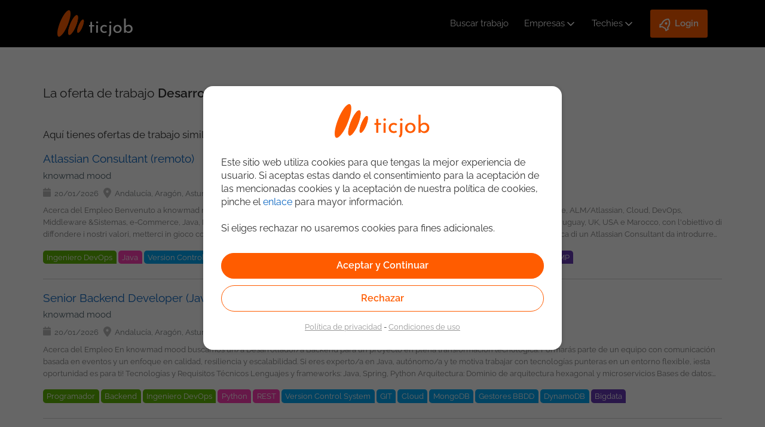

--- FILE ---
content_type: text/html;charset=UTF-8
request_url: https://ticjob.es/esp/JobOfferOffline?id=64505
body_size: 20116
content:
<!DOCTYPE html>
<html lang="es" dir="ltr" xmlns="http://www.w3.org/1999/xhtml">
    <head>
		<meta charset="UTF-8">
		<meta http-equiv="Content-Type" content="text/html;" charset="UTF-8">
        <meta name="viewport" content="width=device-width, maximum-scale=1.0" />
        <title>La oferta de trabajo ya no est&aacute; disponible - ticjob</title>
        <meta name="author" content="ticjob.es"/>
		<meta name="twitter:title" content="La oferta de trabajo ya no est&aacute; disponible - ticjob"/>
		<meta name="twitter:description" content=""/>
		<meta name="twitter:card" content=""/>
		<meta name="twitter:site" content="https://ticjob.es/esp/JobOfferOffline"/>
		<meta name="twitter:creator" content="@ticjob"/>
		<meta name="twitter:image" content="https://ticjob.es/img/theme-nd/no-fusion/ticjob-presentation.jpg"/>
       	<meta name="google-site-verification" content="Y-QzJJiysxJPDFiPz83BcJbqpvOzstvYfZ5ljvlOV9s" />
        <link rel="canonical" href="https://ticjob.es/esp/JobOfferOffline"/>
		<link rel="stylesheet" type="text/css" href="https://ticjob.es/LCL/CxbRapsxJROOUGjbX9dszlcVoV89htIIUTKrMv5L0BU_20260120180801"/>
<link rel="stylesheet" type="text/css" href="https://ticjob.es/LCL/RmU7OsLUhhZ5lKhaHOPqRxSpdo6FT2J0eKJE4Z8EZqc_20260120180802"/>
<link rel="stylesheet" type="text/css" href="https://ticjob.es/LCL/kwcZkGYW1V3c4dStH41q59jBMloHvMiUA1zP5Agv_rA_20260120180802"/>
<link rel="stylesheet" type="text/css" href="https://ticjob.es/LCL/8QZbMMEigXYDuq_n-4ZE7V6aPsqSGAmN4UU3274P7rM_20260120180802"/>
<script type="text/javascript">
<!--
var appUser="";
//-->
</script><script type="text/javascript" src="https://ticjob.es/LCL/libraries/leaflet/leaflet_20260120180802.js"></script>
<script type="text/javascript" src="https://ticjob.es/LCL/libraries/leaflet/leaflet.label_20260120180802.js"></script>
<script type="text/javascript" src="https://ticjob.es/LCL/oZiHd3xoUs9SSK4N3OE2RfB8Tacu8BjkV4xEcCZ2EF8_20260120180802"></script>
</head>

    <body class="main-page-body" id="body-ticjob">
		<script type="text/javascript">
<!--
var siteversion = "4.76.4";

			gtmDataLayer = [{
				
					'appPageTitle': 'JobOfferOffline',
					 
					 	'appPageSubRubric': 'JobOfferOffline',
					 	
    						'appPageRubric': 'JobOfferOffline',
    					
    			
    			'appLanguage': 'es',
    			'appInterface': '/member',
    			'appSessionId': '4AFCCD12989C549F70E5953F7CB2CEDB',
    			'appUtmSource': 'internet',
    			'appUtmMedium': 'internet',
    			'appUtmCampaign': 'internet',
    			
    				'appJobOfferOperation': 'ErrorRetrievingJob',
    			
    				'appJobOfferId': '64314_64505',
    			
    				'appRecruitmentOfficeId': '2928',
    			
    				'appOverridenPageName': 'JobOfferOffline',
    			 
  			}];
//-->
</script><!-- GTM-NZPXFL -->
			<!-- Google Tag Manager -->
				<noscript><iframe src="//www.googletagmanager.com/ns.html?id=GTM-NZPXFL"
				height="0" width="0" style="display:none;visibility:hidden"></iframe></noscript>
				<script>(function(w,d,s,l,i){w[l]=w[l]||[];w[l].push({'gtm.start':
				new Date().getTime(),event:'gtm.js'});var f=d.getElementsByTagName(s)[0],
				j=d.createElement(s),dl=l!='dataLayer'?'&l='+l:'';j.async=true;j.src=
				'//www.googletagmanager.com/gtm.js?id='+i+dl;f.parentNode.insertBefore(j,f);
				})(window,document,'script','gtmDataLayer','GTM-NZPXFL');</script>
			<!-- End Google Tag Manager -->
			<script type="text/javascript">
<!--
function sendWebPageTrackingEvent(eventCategory, eventAction, detailsString) {
        		
        			gtmDataLayer.push({'event': eventAction, 'eventCategory': eventCategory , 'eventAction': eventAction, 'detailsString' : detailsString});
        		
        	}
//-->
</script><script type="text/javascript">
<!--

//-->
</script><script type="text/javascript">
<!--
$.ictjob.debug=false;

    $.ictjob.config={
        changeManagement:{
            colorCarouselLogos : true
        },
        location:{
            zipLength:5,
            defaultCountryId:8
        },
        jobOffer:{
            permanentContractTypeId: 2
        },
        defaultDateSeparator:"/",
        defaultDatePlaceholder:"dd\/mm\/aaaa"
    };

    $.ictjob.localizedBaseAjaxUrl="https://ticjob.es/esp/ajax/";
    $.ictjob.isAlreadyUsedUrl= "https://ticjob.es/esp/api/json/is-already-used";
    $.ictjob.putMemberAvailability= "https://ticjob.es/esp/api/json/put-member-availability";
    $.ictjob.getCities= "https://ticjob.es/esp/api/json/get-cities";
    $.ictjob.memberPossibleSalaries= "https://ticjob.es/esp/ajax/MemberPossibleSalaries";
    $.ictjob.selectCityInDepartmentChosen= "https://ticjob.es/esp/ajax/SelectCityInDepartmentChosen";
    $.ictjob.uxFlags="https://ticjob.es/esp/api/json/ux-flags";
    $.ictjob.requestNewCaptcha= "https://ticjob.es/esp/api/json/requestNewCaptcha";
    $.ictjob.requestNewPassword= "https://ticjob.es/esp/api/json/requestNewPassword";
    $.ictjob.jobOfferContentURL= "https://ticjob.es/esp/ajax/JobOfferContent";
    $.ictjob.youtubeDisplay= "https://ticjob.es/esp/ajax/YoutubeDisplay";
    $.ictjob.pageLanguageCode = "esp";
    $.ictjob.partnerCarouselUrl= "/esp/ajax/PartnerCarousel";
    $.ictjob.texts= {changeAttachedFile: "Cambiar fichero adjunto"};
    $.ictjob.loginMember = "https://ticjob.es/esp/api/json/login-member";
    $.ictjob.registerMember = "https://ticjob.es/esp/api/json/register-member";
    $.ictjob.googleApiKey = "AIzaSyCH8bAzH5y-1ZSExb-khCFXZZvQbzXbuq8";
    $.ictjob.googleClientId = "141093984506-lfcl3lnuit4d78cbeoghdiu2eurhiguq";
    $.ictjob.dropBoxApiKey = "51sgnenmxagcjwi";
    $.ictjob.memberRecruiterFlags = "https://recruiter.ticjob.es/api/json/member-recruiter-flags";
    $.ictjob.isMobileDevice = false;

    $.ictjob.remainingCharacters = "Te quedan";
    $.ictjob.recruiter={};
    $.ictjob.recruiter.cleanHtml="https://recruiter.ticjob.es/api/json/clean-html";
    $.ictjob.recruiter.message_mission_followed="El candidato que has seleccionado aparecer\u00E1 en el men\u00FA de \u201CSeguimiento de Candidatos\u201D.\nTe enviaremos alerta 30 d\u00EDas antes del fin del proyecto.";

    $.ictjob.messages={};
    $.ictjob.messages.leavingPageWarning="Aviso: \u00A1perder\u00E1s todo lo introducido!";

    $.page = {};
        
    $.validator.messages.required="Campo obligatorio";
    $.validator.messages.maxroles = "Elige 4 roles como m&aacute;ximo";
    $.validator.messages.role_required = "Escoge al menos un rol";
    $.validator.messages.maxskills = "Elige como m&aacute;ximo 7 criterios (Desarrollo + Sistemas + Negocio)";
    $.validator.messages.loginUsed = "Este usuario ya existe. Por favor con&eacute;ctate o elige otro e-mail";
    $.validator.messages.skillLevels = "Selecciona tu nivel de conocimientos para cada una de las competencias seleccionadas: 1. Junior 2. Intermedio 3. Senior.";
    $.validator.messages.skillLevelsIntermissions = "Selecciona tu nivel de conocimientos para cada una de las competencias seleccionadas: 1. Junior 2. Intermedio 3. Senior.";
    $.validator.messages.experience_required = "Introduce al menos un ejemplo de experiencia";
    $.validator.messages.incomplete_period = "Per&iacute;odo incompleto";
    $.validator.messages.invalid_period = "Per&iacute;odo no v&aacute;lido";
    $.validator.messages.loginUsed2="&iquest;Ya est&aacute;s registrado?";
    $.validator.messages.availability_required = "Campo obligatorio: Disponibilidad";
    $.validator.messages.mission_end_date_required = "Campo obligatorio: Fecha final del proyecto";
    $.validator.messages.mission_end_date_30_days = "No puedes introducir una fecha de fin de proyecto menor a 30 d&iacute;as desde hoy. Si tu proyecto finaliza pronto, te recomendamos que marques tu CV como DISPONIBLE. De esta forma, los reclutadores potenciales podr&aacute;n ponerse en contacto contigo de inmediato para ofrecerte asignaciones.";
    $.validator.messages.must_accept_terms = "Debes aceptar nuestras condiciones para continuar";
    $.validator.messages.invalid_date = "Fecha no v&aacute;lida (dd\/mm\/aaaa)";    
    $.validator.messages.invalid_place = "Domicilio no seleccionado correctamente";    
    $.validator.messages.applicationCVRequired = "Incluye como adjunto un CV a tu candidatura.";    
    $.validator.messages.must_criteria = "Escoge al menos un criterio";
    $.validator.messages.at_least_one_application_scheme = "Por favor, elija una o varias formas de aplicar";
    $.validator.messages.job_too_many_skills = "Elige como m&aacute;ximo 10 competencias";
    $.validator.messages.languageSkillsRequired="Elige al menos un idioma";
    $.validator.messages.motherTongueRequired="Selecciona tu lengua materna";
    $.validator.messages.cvRequiredForAccount="Adjunta tu CV (en formato .doc, .docx, .odt or .pdf) a tu perfil ticjob.";
    
    $.validator.messages.field1Required="El campo Campo 1 es necesario";
    $.validator.messages.invalid_email = "Direcci&oacute;n de correo electr&oacute;nico no v&aacute;lida";    
    $.validator.messages.invalid_mobile = "N&uacute;mero de tel&eacute;fono incorrecto";
    $.validator.messages.invalid_dni = "DNI incorrecto";
    $.validator.messages.invalid_prefix = "Prefijo telef&oacute;nico no v&aacute;lido (+xx)";
//-->
</script><section id="container" class="container_12">
            <header ictjob.frontend.pages.member.JobOfferOffline@5bbbdf61>
	<!-- Lo utilizamos para saber si se han actualizado las politicas de privacidad -->
	<input type="hidden" id="showPopupAcceptNewPrivacyPolicy" value=""/>
    <div class="d-flex flex-row flex-wrap justify-between align-center">
    	<input id="activar" name="activar" type="checkbox" style="display:none;">
    	<label id="icon-responsive-menu" for="activar" class="flex-header">
			<img src="/img/theme-nd/header/icon-menu-responsive.svg" alt="Menu"/>
		</label>
		<a class="logoTicjob" href="https://ticjob.es/esp/" title="ticjob.es"><img src="/img/theme-nd/header/no-fusion/logo-ticjob-spain.svg" title="ticjob.es" alt="ticjob.es"/></a><a class="userIcon" href="https://ticjob.es/esp/login"><img alt="Icono de registro de usuario" src="/img/theme-nd/header/user-login.svg"/></a><nav>
			<ul class="d-flex-menu align-center">
				<li><a id="it-jobs-link" href="https://ticjob.es/esp/busqueda">Buscar trabajo</a></li>
				<li>
						<input id="activarEm" name="activarEm" type="checkbox" style="display:none;">
						<label for="activarEm" class="d-flex align-center">
							<a href="https://recruiter.ticjob.es/login">Empresas</a><svg xmlns="http://www.w3.org/2000/svg" width="20" height="20" viewBox="0 0 24 24" stroke-width="2" stroke="#ffffff" fill="none" stroke-linecap="round" stroke-linejoin="round">
							  <path d="M6 9l6 6l6 -6"/>
							</svg>
						</label>
						<ul>
							<li><a href="https://recruiter.ticjob.es/login">Login</a></li>
							<li><a href="https://ticjob.es/esp/nosotros">Nosotros</a></li>
							<li><a href="https://recruiter.ticjob.es/signup">Registrar empresa</a></li>
							<li><a target="_blank" href="https://calendly.com/demoticjob/demo-ticjob-1">Agenda una demo</a></li></ul>
					</li>
				<li>
		<input id="activarCan" name="activarCan" type="checkbox" style="display:none;">
		<label for="activarCan" class="d-flex align-center">
			<a href="https://ticjob.es/esp/login">Techies</a><svg xmlns="http://www.w3.org/2000/svg" width="20" height="20" viewBox="0 0 24 24" stroke-width="2" stroke="#ffffff" fill="none" stroke-linecap="round" stroke-linejoin="round">
			  <path stroke="none" d="M0 0h24v24H0z" fill="none"/>
			  <path d="M6 9l6 6l6 -6"/>
			</svg>
		</label>
		<ul>
			<li><a href="https://ticjob.es/esp/login">Login</a></li>
			<li><a href="https://ticjob.es/esp/registro-candidato">Registrate gratis</a></li>
			<li><a href="https://ticjob.es/esp/busqueda">Ofertas de empleo</a></li>
			<li><a target="_blank" href="https://blog.ticjob.es">Blog IT</a></li>
		</ul>
	</li>
	<li>
		<input id="activarLog" name="activarLog" type="checkbox" style="display:none;">
		<label for="activarLog" class="d-flex align-center loginButton">
			<svg xmlns="http://www.w3.org/2000/svg" viewBox="0 0 24 24" width="24" height="24">
				<path fill="none" d="M0 0h24v24H0z"></path>
				<path fill="#ffffff" d="M5 13c0-5.088 2.903-9.436 7-11.182C16.097 3.564 19 7.912 19 13c0 .823-.076 1.626-.22 2.403l1.94 1.832a.5.5 0 0 1 .095.603l-2.495 4.575a.5.5 0 0 1-.793.114l-2.234-2.234a1 1 0 0 0-.707-.293H9.414a1 1 0 0 0-.707.293l-2.234 2.234a.5.5 0 0 1-.793-.114l-2.495-4.575a.5.5 0 0 1 .095-.603l1.94-1.832C5.077 14.626 5 13.823 5 13zm1.476 6.696l.817-.817A3 3 0 0 1 9.414 18h5.172a3 3 0 0 1 2.121.879l.817.817.982-1.8-1.1-1.04a2 2 0 0 1-.593-1.82c.124-.664.187-1.345.187-2.036 0-3.87-1.995-7.3-5-8.96C8.995 5.7 7 9.13 7 13c0 .691.063 1.372.187 2.037a2 2 0 0 1-.593 1.82l-1.1 1.039.982 1.8zM12 13a2 2 0 1 1 0-4 2 2 0 0 1 0 4z"></path>
			</svg>
			<p>Login</p>
		</label>
		<ul>
			<li><a href="https://ticjob.es/esp/login">Techies</a></li>
			<li><a href="https://recruiter.ticjob.es/login">Empresas</a></li>
		</ul>
	</li>
</ul>
		</nav>
	</div>

	<!-- Popup Policy Privacy -->
	<div id="policy_privacy_changed_popup" style="display:none;">
		<div class="text-scrollable-container" style="height: 200px">
			<style>	
	p{
		line-height: 1.4;
	}
</style>

<p>Desde tu última conexión al portal hemos actualizado nuestra <a href="/esp/privacy" target="_blank">Política de Privacidad</a>.</p> 
<p>Por favor, confirma que has leído y estás conforme con dicha Política.</p>
<p>Si no estás conforme, por favor, elimina tu cuenta desde tu Perfil.</p>
<p>Puedes consultar más detalles en nuestra <a href="/esp/privacy" target="_blank">Política de Privacidad</a> y <a href="/esp/disclaimer" target="_blank">Condiciones de Uso</a></p></div>
		<div style="width: 100%">
			<div style="display:inline-block; width: 49%; text-align: right">
				<input type="button" id="noAcceptPrivacyPolicyButton" class="button" value="No&nbsp;Aceptar"/>
			</div>
			<div style="display:inline-block;width: 49%; text-align: left;">
				<form name="accept_privacy_policy_changes" id="accept_privacy_policy_changes" action="https://ticjob.es/esp/accept_privacy_policy_changes" method="post"><input type="submit" value="Aceptar" id="acceptPrivacyPolicyBtn" class="button main-button"/></form></div>
		</div>
	</div>
	<div id="confirm_unsuscribe" style="display:none;">
		<div class="text-scrollable-container" style="height: 200px; width: 525px">
			<style>	
	p{
		line-height: 1.4;
	}
</style>

<p>Al borrar tu cuenta Ticjob, eliminaremos toda la información que tenemos sobre ti, incluyendo tu CV, tus preferencias de correo y alertas, y el estado de cualquiera de tus candidaturas.</p>
<p>Ten presente, que si tu CV ha sido consultado por alguna Empresa Reclutadora, al haberte inscrito en alguna oferta o haber tenido tu perfil visible, es posible que aún te contacten o mantengan tu CV para alguno de sus puestos. En este caso, debes dirigirte a ellos si quieres modificar o eliminar los datos que guarden de ti.</p>
<p>Puedes consultar más detalles en nuestra <a href="/esp/privacy" target="_blank">Política de Privacidad</a> y <a href="/esp/disclaimer" target="_blank">Condiciones de Uso</a></p></div>
		<div>	
			<div style="display:inline-block; width: 49%; text-align: right;">
				<a namespace="/member" href="https://ticjob.es/esp/auth/unsubscribe-submit" class="button">
					Si</a>
			</div>
			<div style="display:inline-block; width: 49%; text-align: left;">
				<input type="button" id="cancelUnsuscribe" class="button main-button" value="Cancelar"/>
			</div>			
		</div>
	</div>  
</header>
<div class="row clearfix" id="header-banner">
			</div>			
	<script>
	$(document).ready(function(){
		if( $("#showPopupAcceptNewPrivacyPolicy").val() == "true" ){
			$("#policy_privacy_changed_popup").show();
			$("#confirm_unsuscribe").show();
			
			show_Popup();
			$(".text-scrollable-container").scrollTop(0);
			return false;
		}else{
			$("#policy_privacy_changed_popup").hide();
			$("#confirm_unsuscribe").hide();
		}
	});	
	function show_Popup(){
		$("#policy_privacy_changed_popup").dialog({
			modal: true,
			title: "Politica de privacidad y Condiciones de uso",
			width: 'auto',
			height: 'auto',
			closeOnEscape: false,
			resizable: false
		}); 
		
		$("#confirm_unsuscribe").dialog({
			modal: true,
			autoOpen: false,
			title: "Confirmar el borrado del perfil",
			width: 'auto',
			height: 'auto',
			closeOnEscape: false,
			resizable: false
		}); 
	}
	$("#noAcceptPrivacyPolicyButton").click(function(){
		$("#confirm_unsuscribe").dialog('open');
	});
	$("#cancelUnsuscribe").click(function(){
		$("#confirm_unsuscribe").dialog('close');
	});
	$("#acceptPrivacyPolicyBtn").click(function(){
		$("#showPopupAcceptNewPrivacyPolicy").val("false");
	});
</script>
<div id="main" class="clearfix" role="main">
					<div class="client-messages-container"  
id="default-message-container"></div>
<div class="jobNotFoundPage page-section" id="job-offer-offline-page">
    <h1>La oferta de trabajo <span>Desarrollador Cobol (100% Remoto)</span> ya no está disponible</h1>
    <h2>Aqu&iacute; tienes ofertas de trabajo similares:</h2>
    <section class="search-results-container">
        <div id="search-result">
	<div class="search-result-body">
		<ul id="search-result-body">
				<li>
									<div class="job-card">
										<div class="job-card-wrapper" data-url="https://ticjob.es/esp/trabajo/atlassian-consultant-remoto/70041">
											<div class="jobtitle-vertical-center-home">
												<a  class="job-title search-item-link" href="https://ticjob.es/esp/trabajo/atlassian-consultant-remoto/70041">
													Atlassian Consultant (remoto)</a>
											</div>
											<div class="job-card-body job-info job-info-no-language-filter">
												<div class="job-card-info">
													<div class="job-card-label-header job-company-title">
														<a href="https://ticjob.es/esp/empresa/knowmad-mood/4802 " >
															knowmad mood</a>
													</div>
													<div class="job-card-label">
														<div class="job-card-label date-field">
															<p>20/01/2026</p>
														</div>
														<div class="job-card-label location-field">
															<p>Andaluc&iacute;a, Arag&oacute;n, Asturias, Pa&iacute;s Vasco, Cantabria, Castilla y Le&oacute;n, Castilla-La Mancha, Catalu&ntilde;a, Extremadura, Galicia, La Rioja, Madrid, Murcia, Navarra, Comunidad Valenciana, No peninsular</p>
															</div>
													</div>
													<div class="job-description">
														<p>
															

  

Acerca del Empleo 

Benvenuto a knowmad mood! 

  

  

Siamo una società spagnola leader in servizi ICT, specializzata in diverse soluzioni, tra cui Agile, ALM/Atlassian, Cloud, DevOps, Middleware &Sistemas, e-Commerce, Java, Microsoft, IoT, Big Data. 

Con quasi 3000 colleghi, ci stiamo espandendo anche in Italia, Portogallo, Uruguay, UK, USA e Marocco, con l'obiettivo di diffondere i nostri valori, metterci in gioco con nuove sfide professionali ed evolvere con i nostri clienti. 

  

Per nostra filiale italiana, siamo alla ricerca di un Atlassian Consultant da introdurre nel team italiano, con interesse nel sviluppare le competenze come consulente tecnico, nell'implementazione e configurazione dei prodotti Atlassian, presso i nostri molteplici clienti 

knowmad mood si è affermata come partner platinum Atlassian in Italia, e il nostro obiettivo è quello di continuare a crescere come professionisti in quest'area, lavorando sia a livello nazionale che internazionale. 

  

  

Responsabilità del Ruolo: 

  

  

Il senior Atlasssian Consultant svolge una funzione consultiva proponendo soluzioni tecniche e funzionali per prodotti e applicazioni Atlassian. SI occupa della creazione e manutenzione della documentazione tecnica e operativa, gestisce i carichi di lavoro del team e possiede esperienza e conoscenze nei prodotti e nelle applicazioni Atlassian. Inoltre si occupa dell' Interlocuzione con altre aree per raggiungere la soluzione di eventuali problemi. Fornisce supporto nella gestione dei guasti operativi. 

  

  

Funzioni: 

  
 
Realizzare consulenza su prodotti e applicazioni Atlassian. 
Integrazione con sistemi terzi, se necessario. 
Interlocuzione con il cliente. 
Copre l'intero ciclo di vita dell'esigenza del cliente, dalla concettualizzazione, raccolta dei requisiti, progettazione, implementazione, fino all'accompagnamento e alla formazione, se necessario. 
Generazione della documentazione. 
Validazione dell'implementazione. 
Accompagnamento e possibilità di fornire formazione. 
Elaborazione di proposte e realizzazione di demo di soluzioni e prodotti.  

  

Competenze e Requisiti: 

  
 
Esperienza nell'Amministrazione di prodotti Atlassian e di gestione dell'utente finale con Jira Software, Jira Service Management, Confluence, Bitbucket. 
Capacità di lavorare in un ambiente agile con pianificazione Scrum/agile 
Almeno 3 anni di esperienza di consulenza Atlassian e implementazione ITSM e/o integrazione di sistema 
Dotato di buone capacità di Teamworking e di Coordinamento con le risorse interne e capacità di Relazione con il gruppo di lavoro lato cliente. 
Problem solving/approccio orientato al risultato, organizzazione/capacità di operare per obiettivi, proattività/perseveranza, serietà/puntualità. 
Ottima conoscenza dell'Italiano e dell'Inglese (lo Spagnolo sarà un plus)  

  

Caratteristiche Vincenti: 

  
 
Atlassian Technical Sales Professional (preferibile almeno due certificazioni tecniche Atlassian) 
Conoscenza di Jira e Confluence Cloud 
Esperienza DevOps, compresa la familiarità con Git e l'impostazione di ambienti di sviluppo e produzione, la distribuzione di codice, lo scripting e l'automazione delle attività (Jenklins, Bamboo). 
Applicazioni Atlassian Data Center. 
Esperienza nel tuning delle prestazioni delle applicazioni. 
Conoscenza di più strumenti ALM (Service Now, TFS, IBM, HP/Microfocus, Rally). 
PMP, CSM, SAFe o altre certificazioni simili di gestione progetti. 
Laurea in informatica, ingegneria dei sistemi o campi correlati 
Spagnolo  

  

Cosa offriamo? 

  
 
100% lavoro da remoto ✨✨: Lavora da qualsiasi luogo con totale flessibilità, senza la necessità di recarti in ufficio, purché tu abbia una buona connessione a internet. 
Orario flessibile ⏰: Adatta la tua giornata al tuo ritmo personale, coordinandoti con il tuo team per godere di un equilibrio ideale tra lavoro e vita privata. 
Formazione continua ✨✨: Accedi a piattaforme come Udemy Business, oltre a corsi di lingue, certificazioni ufficiali e formazione tecnica, adattati alle tue esigenze e al tuo ritmo. 
Piano di carriera ✨✨: Disegna il tuo percorso di crescita, con supporto per progredire all'interno dell'azienda, spostarti tra diverse comunità o assumere ruoli di leadership. 
Ambiente di lavoro inclusivo ✨✨: Promuoviamo la diversità generazionale e culturale, con politiche attive di uguaglianza e inclusione in un contesto che conta più di 70 nazionalità.  

  

Che stai aspettando? iscriviti!</p>
													</div>
												</div>
											</div>
										</div>
										<aside class="job-tags">
											<input class="active-tag-class" id="active-tags-69844" name="active-tags" type="checkbox" style="display:none;">
											<div class="tags-container">
												<span title="DevOps Engineer" class="job-tag rol-tag" data-id="798">
															Ingeniero DevOps</span>
													<span title="Java" class="job-tag dev-tag" data-id="189">
															Java</span>
													<span title="Version Control System (VCS)" class="job-tag sys-tag" data-id="668">
															Version Control System</span>
													<span title="GIT" class="job-tag sys-tag" data-id="670">
															GIT</span>
													<span title="Microsoft TFS (Team Foundation Server)" class="job-tag sys-tag" data-id="672">
															Microsoft TFS</span>
													<span title="Cloud Technologies" class="job-tag sys-tag" data-id="676">
															Cloud</span>
													<span title="Middleware" class="job-tag sys-tag" data-id="677">
															Middleware</span>
													<span title="Scrum" class="job-tag bus-tag" data-id="738">
															Scrum</span>
													<span title="JIRA" class="job-tag bus-tag" data-id="862">
															JIRA</span>
													<span title="Methodologies" class="job-tag bus-tag" data-id="883">
															Metodolog&iacute;as</span>
													<span title="Agile" class="job-tag bus-tag" data-id="884">
															Agile</span>
													<span title="PMP" class="job-tag bus-tag" data-id="885">
															PMP</span>
													</div>
										</aside>
									</div>
								</li>
							<li>
									<div class="job-card">
										<div class="job-card-wrapper" data-url="https://ticjob.es/esp/trabajo/senior-backend-developer-java-python-terraform-remoto/70029">
											<div class="jobtitle-vertical-center-home">
												<a  class="job-title search-item-link" href="https://ticjob.es/esp/trabajo/senior-backend-developer-java-python-terraform-remoto/70029">
													Senior Backend Developer (Java, Python &amp; Terraform) - Remoto</a>
											</div>
											<div class="job-card-body job-info job-info-no-language-filter">
												<div class="job-card-info">
													<div class="job-card-label-header job-company-title">
														<a href="https://ticjob.es/esp/empresa/knowmad-mood/4802 " >
															knowmad mood</a>
													</div>
													<div class="job-card-label">
														<div class="job-card-label date-field">
															<p>20/01/2026</p>
														</div>
														<div class="job-card-label location-field">
															<p>Andaluc&iacute;a, Arag&oacute;n, Asturias, Pa&iacute;s Vasco, Cantabria, Castilla y Le&oacute;n, Castilla-La Mancha, Catalu&ntilde;a, Extremadura, Galicia, La Rioja, Madrid, Murcia, Navarra, Comunidad Valenciana, No peninsular</p>
															</div>
													</div>
													<div class="job-description">
														<p>
															

Acerca del Empleo 
 
En knowmad mood buscamos un/a Desarrollador/a Backend para un proyecto en plena transformación tecnológica. Formarás parte de un equipo con comunicación basada en eventos y un enfoque en calidad, resiliencia y escalabilidad. Si eres experto/a en Java, autónomo/a y te motiva trabajar con tecnologías punteras en un entorno flexible, ¡esta oportunidad es para ti!  

  

  

Tecnologías y Requisitos Técnicos 
 
Lenguajes y frameworks: Java, Spring, Python 
Arquitectura: Dominio de arquitectura hexagonal y microservicios 
Bases de datos: SQL, MongoDB, Couchbase, DynamoDB (curso interno disponible) 
Cloud y DevOps: Experiencia comprobable con AWS Serverless (Lambda, Step Functions, DynamoDB) 
Terraform 
CI/CD, servicios REST, OpenAPI 
Otros: Kafka y EventBridge para comunicación de eventos 
Opensearch como motor de búsqueda 
Grafana para observabilidad 
Control de versiones avanzado con Git (GitFlow, PR reviews, branching strategies) 
Calidad y buenas prácticas: Principios Clean Code y SOLID 
Testing con cobertura mínima del 80% 
Experiencia en code reviews 
Enfoque en observabilidad, resiliencia y mantenibilidad 
Metodologías: Scrum/Kanban y flujos CI/CD  

  

Beneficios de trabajar en knowmad mood 

  

✨✨ Modalidad: 100% teletrabajo 

  

  

✈ Work mood 
 
22 días de vacaciones + 2 días de libre disposición + 24 y 31 de diciembre (cierre empresa).  

  

✨✨Our mood 
 
Smart working: flexibilidad real, lo importante son los resultados y tu bienestar.  

  

✨ Evolution mood 
 
Plan de carrera personalizado. 
Formación técnica, metodológica, idiomas y certificaciones. 
Programa de desarrollo de liderazgo.  

  

✨✨Happy mood 
 
Programa de bienestar integral: actividad física, nutrición y equilibrio emocional. 
Programa de conciliación 24/7 para ti y tu familia. 
Actividades de team building y celebraciones (Summer Party, Christmas Party).  

  

✨✨ Knowmad moments 
 
Pack de bienvenida. 
Celebración de cumpleaños, aniversarios y momentos especiales.  

  

✨✨ Tipo de contrato: Indefinido. 

✨✨Knowmad mood es una compañía donde nos preocupamos por tu persona, tu felicidad, tu bienestar y tu salud. 

  

  

"Nos comprometemos con la igualdad de oportunidades y el respeto a la diversidad. Aplicamos nuestro Plan de Igualdad y el principio de no discriminación en todos nuestros procesos de selección."</p>
													</div>
												</div>
											</div>
										</div>
										<aside class="job-tags">
											<input class="active-tag-class" id="active-tags-69832" name="active-tags" type="checkbox" style="display:none;">
											<div class="tags-container">
												<span title="Developer / Programmer" class="job-tag rol-tag" data-id="142">
															Programador</span>
													<span title="Backend Developer" class="job-tag rol-tag" data-id="790">
															Backend</span>
													<span title="DevOps Engineer" class="job-tag rol-tag" data-id="798">
															Ingeniero DevOps</span>
													<span title="Python" class="job-tag dev-tag" data-id="411">
															Python</span>
													<span title="REST" class="job-tag dev-tag" data-id="774">
															REST</span>
													<span title="Version Control System (VCS)" class="job-tag sys-tag" data-id="668">
															Version Control System</span>
													<span title="GIT" class="job-tag sys-tag" data-id="670">
															GIT</span>
													<span title="Cloud Technologies" class="job-tag sys-tag" data-id="676">
															Cloud</span>
													<span title="MongoDB" class="job-tag sys-tag" data-id="684">
															MongoDB</span>
													<span title="DBMS" class="job-tag sys-tag" data-id="825">
															Gestores BBDD</span>
													<span title="DynamoDB" class="job-tag sys-tag" data-id="826">
															DynamoDB</span>
													<span title="Bigdata" class="job-tag bus-tag" data-id="725">
															Bigdata</span>
													<span title="Scrum" class="job-tag bus-tag" data-id="738">
															Scrum</span>
													<span title="Kafka" class="job-tag bus-tag" data-id="853">
															Kafka</span>
													<span title="Methodologies" class="job-tag bus-tag" data-id="883">
															Metodolog&iacute;as</span>
													<span title="Kanban" class="job-tag bus-tag" data-id="886">
															Kanban</span>
													</div>
										</aside>
									</div>
								</li>
							<li>
									<div class="job-card">
										<div class="job-card-wrapper" data-url="https://ticjob.es/esp/trabajo/desarrollador-mulesoft-100-remoto/69907">
											<div class="jobtitle-vertical-center-home">
												<a  class="job-title search-item-link" href="https://ticjob.es/esp/trabajo/desarrollador-mulesoft-100-remoto/69907">
													Desarrollador/a MuleSoft (100% remoto)</a>
											</div>
											<div class="job-card-body job-info job-info-no-language-filter">
												<div class="job-card-info">
													<div class="job-card-label-header job-company-title">
														<a href="https://ticjob.es/esp/empresa/grupo-digital/3097 " >
															Grupo Digital</a>
													</div>
													<div class="job-card-label">
														<div class="job-card-label date-field">
															<p>08/01/2026</p>
														</div>
														<div class="job-card-label location-field">
															<p>Andaluc&iacute;a, Arag&oacute;n, Asturias, Pa&iacute;s Vasco, Cantabria, Castilla y Le&oacute;n, Castilla-La Mancha, Catalu&ntilde;a, Extremadura, Galicia, La Rioja, Madrid, Murcia, Navarra, Comunidad Valenciana, No peninsular</p>
															</div>
													</div>
													<div class="job-description">
														<p>
															

Description: 
 
Trabajarás en un entorno Agile, con integraciones críticas y foco en modernización tecnológica. 
Un reto estable para desarrolladores MuleSoft que buscan impacto real y trabajo 100% remoto.  

  

Qué harás 
 
Desarrollar y mantener integraciones utilizando MuleSoft. 
Participar en equipos multiproveedor en entornos complejos. 
Utilizar assets apoyados en IA para acelerar y mejorar desarrollos. 
Colaborar en la modernización de flujos de integración existentes. 
Trabajar bajo metodología Agile, coordinándote con distintos roles técnicos. 
Asegurar calidad, rendimiento y buenas prácticas en los desarrollos.  

  

Imprescindible 
 
Al menos 3 años de experiencia como desarrollador/a MuleSoft. 
Experiencia sólida en MuleSoft en entornos productivos. 
Capacidad para trabajar de forma autónoma en entornos remotos. 
Experiencia en equipos Agile.  

  

Deseable 
 
Conocimientos previos de TIBCO. 
Experiencia en proyectos de modernización de integraciones. 
Familiaridad con el uso de assets basados en IA.  

  

Qué ofrecemos 
 
Salario competitivo en función de la experiencia 
Contrato indefinido u Opción de Contrato Mercantil 
22 días laborables de vacaciones 
Plan de retribución flexible: Seguro médico, cheques guardería, cheques transporte 
Formación en Tecnología y Soft Skills 
Programa de referidos: 500 EUR por candidatos recomendados que se incorporen con nosotros  

  

Condiciones 
 
Contrato: Indefinido 
Modalidad: 100% remoto desde España. 
Jornada: Completa 
Horario: Habitual 
Salario: En función de la experiencia laboral. 27 - 33.000 EUR b/a  

  

  

Grupo Digital 

  

Somos un equipo de más de 100 profesionales tecnológicos, en el que encontraras proyectos estables, en los principales clientes nacionales e internacionales, desarrollando soluciones de Inteligencia Artificial, Cloud, Ciberseguridad, etc.... 

  

Nos comprometemos estar a tu lado en todas las fases del proyecto, para asegurarnos que creces profesionalmente con nosotros, y que tu aportación cuenta. 

  

¿Quieres estar al día con las últimas tecnologías y buscas nuevos desafíos? ¡Envíanos tu CV y nos ponemos en contacto contigo!</p>
													</div>
												</div>
											</div>
										</div>
										<aside class="job-tags">
											<input class="active-tag-class" id="active-tags-69710" name="active-tags" type="checkbox" style="display:none;">
											<div class="tags-container">
												<span title="Developer / Programmer" class="job-tag rol-tag" data-id="142">
															Programador</span>
													<span title="Analyst Programmer" class="job-tag rol-tag" data-id="145">
															Analista Programador</span>
													<span title="Cloud Technologies" class="job-tag sys-tag" data-id="676">
															Cloud</span>
													<span title="Middleware" class="job-tag sys-tag" data-id="677">
															Middleware</span>
													<span title="Tibco" class="job-tag sys-tag" data-id="678">
															Tibco</span>
													<span title="Methodologies" class="job-tag bus-tag" data-id="883">
															Metodolog&iacute;as</span>
													<span title="Agile" class="job-tag bus-tag" data-id="884">
															Agile</span>
													</div>
										</aside>
									</div>
								</li>
							<li>
									<div class="job-card">
										<div class="job-card-wrapper" data-url="https://ticjob.es/esp/trabajo/java-tech-lead-hexagonal-100-remoto/70062">
											<div class="jobtitle-vertical-center-home">
												<a  class="job-title search-item-link" href="https://ticjob.es/esp/trabajo/java-tech-lead-hexagonal-100-remoto/70062">
													Java Tech Lead | Hexagonal | 100% Remoto</a>
											</div>
											<div class="job-card-body job-info job-info-no-language-filter">
												<div class="job-card-info">
													<div class="job-card-label-header job-company-title">
														<a href="https://ticjob.es/esp/empresa/knowmad-mood/4802 " >
															knowmad mood</a>
													</div>
													<div class="job-card-label">
														<div class="job-card-label date-field">
															<p>20/01/2026</p>
														</div>
														<div class="job-card-label location-field">
															<p>Andaluc&iacute;a, Arag&oacute;n, Asturias, Pa&iacute;s Vasco, Cantabria, Castilla y Le&oacute;n, Castilla-La Mancha, Catalu&ntilde;a, Extremadura, Galicia, La Rioja, Madrid, Murcia, Navarra, Comunidad Valenciana, No peninsular</p>
															</div>
													</div>
													<div class="job-description">
														<p>
															

Acerca del Empleo 

Ahora somos knowmad mood! 

  

Si tu objetivo es seguir creciendo profesionalmente junto a un equipo de alto nivel, con mucha experiencia trabajando en Java, ¡esta es tu oferta! 

Te damos la oportunidad de poder trabajar para un importante cliente. 

  

¿Qué Buscamos? 
 
Que cuentes con experiencia en: 
Java (11+ y preferiblemente 21) y Spring Boot. 
Arquitectura hexagonal, microservicios y patrones de diseño. 
Diseño y definición de contratos API REST y Event-Driven 
Diseños de flujos de comunicación síncrona y asíncrona. 
Definición de estrategias de resiliencia escalabilidad y observabilidad. 
Experiencia en CI/CD 
Familiaridad con CI/CD, Docker, Kubernetes, AKS y Azure Arc. 
Conocimiento en Azure Cosmos DB, DB2 y Redis. 
Herramientas de calidad (Sonar, Snyk) y metodologías ágiles (Scrum). 
Gestión de equipos y liderazgo técnico. 
Inglés técnico (leido y escrito fluido)  

  

Responsabilidades: 
 
Liderazgo técnico y gestión de equipo (aprox. 10 miembros), asegurando buenas prácticas y calidad del código. 
Análisis y desarrollo de aplicaciones tanto Frontend (React) como Backend (Java 11+ y Spring). 
Toma de requisitos y definición de soluciones técnicas alineadas con las necesidades del negocio. 
Gestión de proyectos bajo metodología Agile Scrum, incluyendo estimaciones y planificación. 
Supervisión de arquitecturas basadas en microservicios y arquitectura hexagonal. 
Implementación de contratos REST / API REST y Avro, integración con mensajería (JMS, MQTT) y protocolos TCP/IP. 
Uso de Sonar y Snyk para garantizar la calidad y seguridad del código. 
Coordinación de pruebas: 
Backend: JUnit, Mockito, TestContainers. 
Gestión de repositorios y CI/CD con GitHub, Docker, AKS, Kubernetes con Azure Arc. 
Monitorización y observabilidad con Grafana y Application Insights. 
Utilización de herramientas como Jira para la gestión de tareas y seguimiento. 
Administración de datos en Azure Cosmos DB y optimización con Redis. 
knowmad mood es una compañía donde nos preocupamos por tu persona, tu felicidad, tu bienestar y tu salud. 
Apostamos por la formación y el desarrollo de carrera. 
Cultura human centric. 
Potenciamos engagement y la escucha activa con las personas. 
Nos preocupamos por la felicidad y el bienestar de las personas.  

  

✈ Work Mood 
 
Vacaciones: Descansa para volver con más fuerza 
22 días de vacaciones + 2 días de libre disposición + 24 y 31 de diciembre (cierre empresa)  

  

  

✨✨Our Mood 
 
Ofrecemos una nueva forma de trabajar más flexible 
Smart working: lo importante es que tú estés bien, tu desarrollo, y la orientación a resultados, no si vienes a la oficina. Por eso no hace falta ni que tengas la oficina cerca, mientras tengas una buena conexión, todo es posible.  

  

✨ Evolution Mood 
 
Crea tu propio plan de carrera y crece con nosotros. 
Mapa abierto de carrera: opciones de movilidad y crecimiento en nuestras comunidades tecnológicas. 
Formación a tu ritmo: nivel técnico, habilidades, metodologías, idiomas y certificaciones. 
Programa de desarrollo de liderazgo a tu medida y a tu ritmo.  

  

✨✨Happy Mood 
 
En knowmad mood nos encargamos de cuidar a nuestras personas y es un lugar fantástico en el que trabajar, convivir y desarrollarte. 
Nos gusta escucharte: encuesta de felicidad, línea directa CEO, evaluación 360º 
Cuidamos tu bienestar: a través de nuestro programa de bienestar integral centrado en: actividad física, nutrición saludable y equilibrio emocional. 
Y de tu vida: programa de salud mental las 24 horas al día y 365 días del año para ti, tu pareja e hijos. 
Hacemos equipo: compartimos momentos de diversión, porque sabemos lo importante que es dedicar espacios donde conectar y reírnos más allá de los proyectos y equipos con nuestras actividades de team building: videojuegos online, escape room, ajedrez, etc 
Nos gusta juntarnos: y por eso nos reencontramos en nuestra Christmas Party.  

  

✨✨ Knowmad Moments 
 
Te acompañamos en los momentos más importantes 
Pack de bienvenida 
Cumpleaños 
Aniversario en knowmad mood 
Navidad 
Nacimientos  

  

Nos comprometemos con la igualdad de oportunidades y el respeto a la diversidad. Aplicamos nuestro Plan de Igualdad y el principio de no discriminación en todos nuestros procesos de selección. 

  

#Somosknowmadmood Join us! ��</p>
													</div>
												</div>
											</div>
										</div>
										<aside class="job-tags">
											<input class="active-tag-class" id="active-tags-69865" name="active-tags" type="checkbox" style="display:none;">
											<div class="tags-container">
												<span title="Developer / Programmer" class="job-tag rol-tag" data-id="142">
															Programador</span>
													<span title="Frontend Developer" class="job-tag rol-tag" data-id="789">
															Frontend</span>
													<span title="Backend Developer" class="job-tag rol-tag" data-id="790">
															Backend</span>
													<span title="Java" class="job-tag dev-tag" data-id="189">
															Java</span>
													<span title="DB2" class="job-tag sys-tag" data-id="273">
															DB2</span>
													<span title="Network" class="job-tag sys-tag" data-id="289">
															Redes</span>
													<span title="Security" class="job-tag sys-tag" data-id="297">
															Seguridad</span>
													<span title="TCP/IP" class="job-tag sys-tag" data-id="614">
															TCP/IP</span>
													<span title="DBMS" class="job-tag sys-tag" data-id="825">
															Gestores BBDD</span>
													<span title="Redis" class="job-tag sys-tag" data-id="827">
															Redis</span>
													<span title="Virtualization" class="job-tag sys-tag" data-id="843">
															Virtualizaci&oacute;n</span>
													<span title="Docker" class="job-tag sys-tag" data-id="844">
															Docker</span>
													<span title="Scrum" class="job-tag bus-tag" data-id="738">
															Scrum</span>
													<span title="JIRA" class="job-tag bus-tag" data-id="862">
															JIRA</span>
													<span title="Methodologies" class="job-tag bus-tag" data-id="883">
															Metodolog&iacute;as</span>
													<span title="Agile" class="job-tag bus-tag" data-id="884">
															Agile</span>
													</div>
										</aside>
									</div>
								</li>
							<li>
									<div class="job-card">
										<div class="job-card-wrapper" data-url="https://ticjob.es/esp/trabajo/product-owner-sector-seguro/70009">
											<div class="jobtitle-vertical-center-home">
												<a  class="job-title search-item-link" href="https://ticjob.es/esp/trabajo/product-owner-sector-seguro/70009">
													Product Owner (Sector Seguro)</a>
											</div>
											<div class="job-card-body job-info job-info-no-language-filter">
												<div class="job-card-info">
													<div class="job-card-label-header job-company-title">
														<a href="https://ticjob.es/esp/empresa/knowmad-mood/4802 " >
															knowmad mood</a>
													</div>
													<div class="job-card-label">
														<div class="job-card-label date-field">
															<p>20/01/2026</p>
														</div>
														<div class="job-card-label location-field">
															<p>Andaluc&iacute;a, Arag&oacute;n, Asturias, Pa&iacute;s Vasco, Cantabria, Castilla y Le&oacute;n, Castilla-La Mancha, Catalu&ntilde;a, Extremadura, Galicia, La Rioja, Madrid, Murcia, Navarra, Comunidad Valenciana, No peninsular, Portugal, Reino Unido</p>
															</div>
													</div>
													<div class="job-description">
														<p>
															

Acerca del Empleo 

  

¡Bienvenid@ a knowmad mood! 

  

Somos una consultora informática española con más de 30 años de actividad, con alrededor de 3000 profesionales repartidos en 7 países y en plena expansión internacional. 

Nuestra experiencia abarca el desarrollo de software, la integración de sistemas y proyectos llave en mano, así como soluciones en Agile, ALM/Atlassian, Cloud, DevOps, Middleware & Systems, e-Commerce, Java, Microsoft, IoT y Big Data. Con nuestra creciente presencia en España Italia, Portugal, Uruguay, Reino Unido, Estados Unidos y Marruecos, buscamos difundir nuestros valores, asumir nuevos retos y evolucionar junto a nuestros clientes. 

  

  

Posición: 
 
Buscamos un Product Ownercon minimo 5- 6 años de experiencia y con una clara expertise en el sector de seguros con un alto nivel de Inglés (C1), ya que tendrá que gestionar equipos multidisciplinarios.  

  

Misión: 
 
Como Product Ownerdentro del área de Delivery y Servicio, será responsable de definir, priorizar y gestionar el backlog del equipo, asegurando que las funcionalidades entregadas aporten valor al negocio, se alineen con los objetivos globales del programa y sigan un plan claro y visible. El objetivo principal es dar foco, visibilidad y previsibilidad al equipo, construyendo un roadmap propio y gestionando dependencias con otros dominios del nuevo Core asegurador.  

  

Requisitos: 
 
Experiencia mínima de 4 - 6 años como Product Owner en entornos ágiles. 
Experiencia gestionando backlogs complejos y dependencias. 
Conocimiento práctico de Scrum / Kanban y herramientas como Jira/Confluence. 
Gestionar y priorizar el backlog del equipo, asegurando claridad, orden y valor. 
Definir un plan de hitos y entregas para el equipo, manteniendo visión a medio/largo plazo. 
Asegurar la correcta definición de historias, criterios de aceptación y requisitos funcionales. 
Dar visibilidad a negocio y a dirección sobre: avances, riesgos, impedimentos, mitigaciones e próximos pasos 
Colaborar con POs de otros equipos, arquitectura y negocio para gestionar dependencias. 
Participar activamente en refinamientos, sprint planning, revisiones y ceremonias del equipo. 
Velar por la calidad funcional de las entregas y asegurar una buena alineación con QA y Tech Leads. 
Construir un roadmap funcional del equipo en coordinación con el plan global del proyecto. 
Gestionar expectativas y comunicación con stakeholders internos del cliente y otros proveedores.  

  

¿Qué competencias valoramos positivamente? 
 
Organización excelente (backlog limpio, prioridades claras, hitos definidos). 
Planificación y visión a largo plazo. 
Comunicación clara y capacidad de síntesis. 
Gestión de stakeholders con negocio, equipo técnico y proveedores. 
Pensamiento analítico y orientado a valor. 
Capacidad de liderazgo sin autoridad (influenciar y alinear). 
Gestión del cambio y trabajo en entornos complejos. 
Resolución de problemas y toma de decisiones basadas en datos.  

  

Qué Ofrecemos: 
 
Trabajo 100% remoto:Disfruta de la libertad de trabajar desde cualquier lugar, siempre que tengas una buena conexión a internet. 
⏰Horario flexible: Organiza tu jornada como prefieras, con opciones de jornada intensiva los viernes y durante los meses de verano. 
Crecimiento profesional:Diseña tu propio plan de carrera y avanza en nuestras comunidades tecnológicas con oportunidades reales de movilidad. 
Expansión internacional:Colabora en proyectos globales, trabajando con equipos de distintos países y culturas. 
Acompañamiento continuo:Recibe seguimientos periódicos por parte del equipo de People y disfruta de comunicación directa con el CEO para sentirte siempre valorado/a. 
People Centric:Nos importa tu bienestar; realizamos encuestas de felicidad y ofrecemos apoyo constante.  

  

#joinus #knowmadmood 

  </p>
													</div>
												</div>
											</div>
										</div>
										<aside class="job-tags">
											<input class="active-tag-class" id="active-tags-69812" name="active-tags" type="checkbox" style="display:none;">
											<div class="tags-container">
												<span title="DevOps Engineer" class="job-tag rol-tag" data-id="798">
															Ingeniero DevOps</span>
													<span title="Product Owner" class="job-tag rol-tag" data-id="907">
															Product Owner</span>
													<span title="Java" class="job-tag dev-tag" data-id="189">
															Java</span>
													<span title=".NET" class="job-tag dev-tag" data-id="636">
															.NET</span>
													<span title="Core" class="job-tag dev-tag" data-id="871">
															Core</span>
													<span title="Cloud Technologies" class="job-tag sys-tag" data-id="676">
															Cloud</span>
													<span title="Middleware" class="job-tag sys-tag" data-id="677">
															Middleware</span>
													<span title="Scrum" class="job-tag bus-tag" data-id="738">
															Scrum</span>
													<span title="JIRA" class="job-tag bus-tag" data-id="862">
															JIRA</span>
													<span title="Methodologies" class="job-tag bus-tag" data-id="883">
															Metodolog&iacute;as</span>
													<span title="Agile" class="job-tag bus-tag" data-id="884">
															Agile</span>
													<span title="Kanban" class="job-tag bus-tag" data-id="886">
															Kanban</span>
													</div>
										</aside>
									</div>
								</li>
							<li>
									<div class="job-card">
										<div class="job-card-wrapper" data-url="https://ticjob.es/esp/trabajo/senior-atlassian-administrator-100-remote/70047">
											<div class="jobtitle-vertical-center-home">
												<a  class="job-title search-item-link" href="https://ticjob.es/esp/trabajo/senior-atlassian-administrator-100-remote/70047">
													Senior Atlassian Administrator (100% Remote)</a>
											</div>
											<div class="job-card-body job-info job-info-no-language-filter">
												<div class="job-card-info">
													<div class="job-card-label-header job-company-title">
														<a href="https://ticjob.es/esp/empresa/knowmad-mood/4802 " >
															knowmad mood</a>
													</div>
													<div class="job-card-label">
														<div class="job-card-label date-field">
															<p>20/01/2026</p>
														</div>
														<div class="job-card-label location-field">
															<p>Andaluc&iacute;a, Arag&oacute;n, Asturias, Pa&iacute;s Vasco, Cantabria, Castilla y Le&oacute;n, Castilla-La Mancha, Catalu&ntilde;a, Extremadura, Galicia, La Rioja, Madrid, Murcia, Navarra, Comunidad Valenciana, No peninsular</p>
															</div>
													</div>
													<div class="job-description">
														<p>
															

Acerca del Empleo 

Benvenuto a knowmad mood! 

  

  

Siamo una società spagnola leader in servizi ICT, specializzata in diverse soluzioni, tra cui Agile, ALM/Atlassian, Cloud, DevOps, Middleware &Sistemas, e-Commerce, Java, Microsoft, IoT, Big Data. 

Con quasi 3000 colleghi, ci stiamo espandendo anche in Italia, Portogallo, Uruguay, UK, USA e Marocco, con l'obiettivo di diffondere i nostri valori, metterci in gioco con nuove sfide professionali ed evolvere con i nostri clienti. 

  

Per nostra filiale italiana, siamo alla ricerca di un Senior Atlassian Administrator/Engineer da introdurre nel team italiano, con interesse nel sviluppare le competenze come consulente tecnico, nell'implementazione e configurazione dei prodotti Atlassian, presso i nostri molteplici clienti 

knowmad mood si è affermata come partner platinum Atlassian in Italia, e il nostro obiettivo è quello di continuare a crescere come professionisti in quest'area, lavorando sia a livello nazionale che internazionale. 

  

  

Responsabilità Principali 
 
Consulenza multidisciplinare su prodotti e app Atlassian, metodologie (Waterfall, Agile, Lean, Scrum, Kanban, SAFe), DevOps, QA e processi ALM. 
Integrazione con sistemi di terze parti, se necessario. 
Gestione del ciclo di vita delle esigenze del cliente: dalla concettualizzazione, raccolta requisiti, progettazione, implementazione, fino ad accompagnamento e formazione. 
Produzione di documentazione tecnica e operativa. 
Validazione delle implementazioni. 
Elaborazione di proposte e realizzazione di demo di soluzioni e prodotti. 
Interfaccia costante con clienti e altre aree aziendali per garantire la risoluzione di eventuali problematiche.  

  

Requisiti 
 
Esperienza comprovata nell'ambito ALM-Atlassian. 
Conoscenze di metodologie (Scrum, SAFe, ecc.), DevOps, QA e soluzioni cloud (AWS, Azure, ...). 
Capacità di raccolta requisiti, redazione di documentazione/proposte e gestione di meeting con clienti. 
Autonomia operativa e attitudine al miglioramento continuo. 
Eccellenti capacità comunicative e di collaborazione con clienti e team.  

  

Cosa offriamo 
 
100% lavoro da remoto ✨✨: Lavora ovunque con totale flessibilità, senza necessità di recarti in ufficio, purché con una buona connessione a Internet. 
Orario flessibile ⏰: Organizza la tua giornata in base al tuo ritmo, mantenendo l'equilibrio tra vita professionale e personale. 
Formazione continua ✨✨ Accesso a Udemy Business, corsi di lingue, certificazioni ufficiali e formazione tecnica su misura. 
Piano di carriera ✨✨: Percorsi di crescita personalizzati, con opportunità di avanzare, cambiare community o assumere ruoli di leadership. 
Benessere integrale ✨✨: Programmi dedicati a nutrizione, attività fisica e workshop per l'equilibrio emotivo. 
Ambiente inclusivo ✨✨: Un contesto multiculturale con oltre 70 nazionalità, che promuove attivamente uguaglianza e diversità.  

  

✨✨ Se sei appassionato/a di tecnologia, metodologie agili e soluzioni Atlassian, e vuoi lavorare in un ambiente internazionale, dinamico e inclusivo, inviaci la tua candidatura!</p>
													</div>
												</div>
											</div>
										</div>
										<aside class="job-tags">
											<input class="active-tag-class" id="active-tags-69850" name="active-tags" type="checkbox" style="display:none;">
											<div class="tags-container">
												<span title="DevOps Engineer" class="job-tag rol-tag" data-id="798">
															Ingeniero DevOps</span>
													<span title="Java" class="job-tag dev-tag" data-id="189">
															Java</span>
													<span title="Cloud Technologies" class="job-tag sys-tag" data-id="676">
															Cloud</span>
													<span title="Middleware" class="job-tag sys-tag" data-id="677">
															Middleware</span>
													<span title="Amazon Web Service (AWS)" class="job-tag sys-tag" data-id="759">
															Amazon Web Service</span>
													<span title="Scrum" class="job-tag bus-tag" data-id="738">
															Scrum</span>
													<span title="Methodologies" class="job-tag bus-tag" data-id="883">
															Metodolog&iacute;as</span>
													<span title="Agile" class="job-tag bus-tag" data-id="884">
															Agile</span>
													<span title="Kanban" class="job-tag bus-tag" data-id="886">
															Kanban</span>
													</div>
										</aside>
									</div>
								</li>
							<li>
									<div class="job-card">
										<div class="job-card-wrapper" data-url="https://ticjob.es/esp/trabajo/java-software-engineer-remoto-sector-textil/70101">
											<div class="jobtitle-vertical-center-home">
												<a  class="job-title search-item-link" href="https://ticjob.es/esp/trabajo/java-software-engineer-remoto-sector-textil/70101">
													Java Software Engineer (Remoto) Sector Textil</a>
											</div>
											<div class="job-card-body job-info job-info-no-language-filter">
												<div class="job-card-info">
													<div class="job-card-label-header job-company-title">
														<a href="https://ticjob.es/esp/empresa/knowmad-mood/4802 " >
															knowmad mood</a>
													</div>
													<div class="job-card-label">
														<div class="job-card-label date-field">
															<p>20/01/2026</p>
														</div>
														<div class="job-card-label location-field">
															<p>Andaluc&iacute;a, Arag&oacute;n, Asturias, Pa&iacute;s Vasco, Cantabria, Castilla y Le&oacute;n, Castilla-La Mancha, Catalu&ntilde;a, Extremadura, Galicia, La Rioja, Madrid, Murcia, Navarra, Comunidad Valenciana, No peninsular</p>
															</div>
													</div>
													<div class="job-description">
														<p>
															

Acerca del Empleo 
 
atSistemas ni cambia ni se transforma, ¡evoluciona a knowmad mood! �� 
Si en tus propósitos de año tienes apuntado el poder crecer profesionalmente en proyectos punteros y participar en entornos laborales donde la colaboración, la innovación y la diversión cobran protagonismo...  

  

¡en knowmad mood podrás hacer check ✔️! 

  

En esta oportunidad podrás participar en el desarrollo con tecnologías punteras de la nueva plataforma IOP de un importante cliente del sector textil. 

  

Para hacer match.... 
 
Arquitectura de microservicios, hexagonal y DDD. 
Java en últimas versiones, ecosistema Spring (Boot, Cloud, Security..). 
Bróker de mensajes ( ej.Kafka). 
Labores de testing (JUnit, Mockito..) 
BBDD relacionales. 
Api first/ OpenApi. 
Metodología agile Scrum.  

  

¿Cuáles son nuestros propósitos para ti? 

  

  

❤️ Apoyarte en tu crecimiento profesional 
 
Evolution mood: tendrás a tu disposición procesos diseñados específicamente para tus funciones y objetivos de crecimiento dentro de la compañía, junto con nuestro mapa de carreras, una herramienta para diseñar tu plan de desarrollo profesional. 
Formaciones: si bien quieres acceder a formaciones técnicas en habilidades o idiomas, tenemos a tu disposición certificaciones oficiales, Udemy Business, TechDays, Meetups, planes de formación...  

  

✨✨Promover en conjunto la salud, el bienestar y ¡El buen ambiente! 
 
Conciliación vida familiar y laboral: nos gusta que tengas equilibrio en tu vida personal y en tu carrera profesional, por lo que disfrutamos de 22 días de vacaciones + 2 días de libre disposición + 24 y 31 de diciembre, además de opciones de teletrabajo, horario flexible y jornada intensiva los viernes y en verano. 
Quokka: promovemos el bienestar emocional, la actividad física, y la nutrición saludable mediante nuestro programa de actividades. 
Actividades de Teambuilding: nos gusta divertirnos y estar en contacto con nuestros. 
Friends mood: puedes ser Embajador de nuestra marca a través de nuestro Plan Amigo. 
Club de ventajas: Programa de beneficios y descuentos (ocio, tecnología, bienestar...) 
Kudos: fomentamos una cultura de feedback y reconocimiento :)  

  

✨✨Acordarnos de ti en tus momentos más especiales 
 
Sorpresas: Tendrás alguna sorpresa asegurada durante el año (aniversario de trabajo, cumpleaños, nacimientos..).  

  </p>
													</div>
												</div>
											</div>
										</div>
										<aside class="job-tags">
											<input class="active-tag-class" id="active-tags-69904" name="active-tags" type="checkbox" style="display:none;">
											<div class="tags-container">
												<span title="Developer / Programmer" class="job-tag rol-tag" data-id="142">
															Programador</span>
													<span title="Analyst Programmer" class="job-tag rol-tag" data-id="145">
															Analista Programador</span>
													<span title="Java" class="job-tag dev-tag" data-id="189">
															Java</span>
													<span title="JUnit" class="job-tag dev-tag" data-id="699">
															JUnit</span>
													<span title="Spring" class="job-tag dev-tag" data-id="701">
															Spring</span>
													<span title="API" class="job-tag dev-tag" data-id="817">
															API</span>
													<span title="Cloud Technologies" class="job-tag sys-tag" data-id="676">
															Cloud</span>
													<span title="Bigdata" class="job-tag bus-tag" data-id="725">
															Bigdata</span>
													<span title="Scrum" class="job-tag bus-tag" data-id="738">
															Scrum</span>
													<span title="Kafka" class="job-tag bus-tag" data-id="853">
															Kafka</span>
													<span title="Methodologies" class="job-tag bus-tag" data-id="883">
															Metodolog&iacute;as</span>
													<span title="Agile" class="job-tag bus-tag" data-id="884">
															Agile</span>
													</div>
										</aside>
									</div>
								</li>
							<li>
									<div class="job-card">
										<div class="job-card-wrapper" data-url="https://ticjob.es/esp/trabajo/java-software-engineer-remoto-sector-textil/69957">
											<div class="jobtitle-vertical-center-home">
												<a  class="job-title search-item-link" href="https://ticjob.es/esp/trabajo/java-software-engineer-remoto-sector-textil/69957">
													Java Software Engineer (remoto) Sector Textil</a>
											</div>
											<div class="job-card-body job-info job-info-no-language-filter">
												<div class="job-card-info">
													<div class="job-card-label-header job-company-title">
														<a href="https://ticjob.es/esp/empresa/knowmad-mood/4802 " >
															knowmad mood</a>
													</div>
													<div class="job-card-label">
														<div class="job-card-label date-field">
															<p>20/01/2026</p>
														</div>
														<div class="job-card-label location-field">
															<p>Andaluc&iacute;a, Arag&oacute;n, Asturias, Pa&iacute;s Vasco, Cantabria, Castilla y Le&oacute;n, Castilla-La Mancha, Catalu&ntilde;a, Extremadura, Galicia, La Rioja, Madrid, Murcia, Navarra, Comunidad Valenciana, No peninsular</p>
															</div>
													</div>
													<div class="job-description">
														<p>
															

Acerca del Empleo 
 
AtSistemas ni cambia ni se transforma, ¡evoluciona a knowmad mood! �� 
Si en tus propósitos de año tienes apuntado el poder crecer profesionalmente en proyectos punteros y participar en entornos laborales donde la colaboración, la innovación y la diversión cobran protagonismo...  

  

¡en knowmad mood podrás hacer check ✔️! 
 
En esta oportunidad podrás participar en el desarrollo con tecnologías punteras de la nueva plataforma IOP de un importante cliente del sector textil.  

  

  

Para hacer match.... 
 
Arquitectura de microservicios, hexagonal y DDD. 
Java en últimas versiones, ecosistema Spring (Boot, Cloud, Security..). 
Bróker de mensajes ( ej.Kafka). 
Labores de testing (JUnit, Mockito..) 
BBDD relacionales. 
Api first/ OpenApi. 
Metodología agile SCRUM.  

  

¿Cuáles son nuestros propósitos para ti? 

  

  

❤️ Apoyarte en tu crecimiento profesional 
 
Evolution mood: tendrás a tu disposición procesos diseñados específicamente para tus funciones y objetivos de crecimiento dentro de la compañía, junto con nuestro mapa de carreras, una herramienta para diseñar tu plan de desarrollo profesional. 
Formaciones: si bien quieres acceder a formaciones técnicas en habilidades o idiomas, tenemos a tu disposición certificaciones oficiales, Udemy Business, TechDays, Meetups, planes de formación...  

  

Promover en conjunto la salud, el bienestar y ¡El buen ambiente! 
 
Conciliación vida familiar y laboral: nos gusta que tengas equilibrio en tu vida personal y en tu carrera profesional, por lo que disfrutamos de 22 días de vacaciones + 2 días de libre disposición + 24 y 31 de diciembre, además de opciones de teletrabajo, horario flexible y jornada intensiva los viernes y en verano. 
Quokka: promovemos el bienestar emocional, la actividad física, y la nutrición saludable mediante nuestro programa de actividades. 
Actividades de Teambuilding: nos gusta divertirnos y estar en contacto con nuestros. 
Friends mood: puedes ser Embajador de nuestra marca a través de nuestro Plan Amigo. 
Club de ventajas: Programa de beneficios y descuentos (ocio, tecnología, bienestar...) 
Kudos: fomentamos una cultura de feedback y reconocimiento :)  

  

Acordarnos de ti en tus momentos más especiales 
 
Sorpresas: Tendrás alguna sorpresa asegurada durante el año (aniversario de trabajo, cumpleaños, nacimientos..).  

  

¿Te gustaría ser partícipe de nuestra evolución?</p>
													</div>
												</div>
											</div>
										</div>
										<aside class="job-tags">
											<input class="active-tag-class" id="active-tags-69760" name="active-tags" type="checkbox" style="display:none;">
											<div class="tags-container">
												<span title="Developer / Programmer" class="job-tag rol-tag" data-id="142">
															Programador</span>
													<span title="Analyst Programmer" class="job-tag rol-tag" data-id="145">
															Analista Programador</span>
													<span title="Java" class="job-tag dev-tag" data-id="189">
															Java</span>
													<span title="JUnit" class="job-tag dev-tag" data-id="699">
															JUnit</span>
													<span title="Spring" class="job-tag dev-tag" data-id="701">
															Spring</span>
													<span title="API" class="job-tag dev-tag" data-id="817">
															API</span>
													<span title="Cloud Technologies" class="job-tag sys-tag" data-id="676">
															Cloud</span>
													<span title="Bigdata" class="job-tag bus-tag" data-id="725">
															Bigdata</span>
													<span title="Scrum" class="job-tag bus-tag" data-id="738">
															Scrum</span>
													<span title="Kafka" class="job-tag bus-tag" data-id="853">
															Kafka</span>
													<span title="Methodologies" class="job-tag bus-tag" data-id="883">
															Metodolog&iacute;as</span>
													<span title="Agile" class="job-tag bus-tag" data-id="884">
															Agile</span>
													</div>
										</aside>
									</div>
								</li>
							<li>
									<div class="job-card">
										<div class="job-card-wrapper" data-url="https://ticjob.es/esp/trabajo/java-software-engineer-remoto/69961">
											<div class="jobtitle-vertical-center-home">
												<a  class="job-title search-item-link" href="https://ticjob.es/esp/trabajo/java-software-engineer-remoto/69961">
													Java Software Engineer (Remoto)</a>
											</div>
											<div class="job-card-body job-info job-info-no-language-filter">
												<div class="job-card-info">
													<div class="job-card-label-header job-company-title">
														<a href="https://ticjob.es/esp/empresa/knowmad-mood/4802 " >
															knowmad mood</a>
													</div>
													<div class="job-card-label">
														<div class="job-card-label date-field">
															<p>20/01/2026</p>
														</div>
														<div class="job-card-label location-field">
															<p>Andaluc&iacute;a, Arag&oacute;n, Asturias, Pa&iacute;s Vasco, Cantabria, Castilla y Le&oacute;n, Castilla-La Mancha, Catalu&ntilde;a, Extremadura, Galicia, La Rioja, Madrid, Murcia, Navarra, Comunidad Valenciana, No peninsular</p>
															</div>
													</div>
													<div class="job-description">
														<p>
															

Acerca del Empleo 
 
AtSistemas ni cambia ni se transforma, ¡evoluciona a knowmad mood! �� 
Si en tus propósitos de año tienes apuntado el poder crecer profesionalmente en proyectos punteros y participar en entornos laborales donde la colaboración, la innovación y la diversión cobran protagonismo...  

  

¡en knowmad mood podrás hacer check ✔️! 

  

En esta oportunidad podrás participar en el desarrollo con tecnologías punteras de la nueva plataforma IOP de un importante cliente del sector textil. 

  

Para hacer match.... 
 
Arquitectura de microservicios, hexagonal y DDD. 
Java en últimas versiones, ecosistema Spring (Boot, Cloud, Security..). 
Bróker de mensajes ( ej.Kafka). 
Labores de testing (JUnit, Mockito..) 
BBDD relacionales. 
Api first/ OpenApi. 
Metodología agile SCRUM.  

  

¿Cuáles son nuestros propósitos para ti? 

  

  

❤️ Apoyarte en tu crecimiento profesional 
 
Evolution mood: tendrás a tu disposición procesos diseñados específicamente para tus funciones y objetivos de crecimiento dentro de la compañía, junto con nuestro mapa de carreras, una herramienta para diseñar tu plan de desarrollo profesional. 
Formaciones: si bien quieres acceder a formaciones técnicas en habilidades o idiomas, tenemos a tu disposición certificaciones oficiales, Udemy Business, TechDays, Meetups, planes de formación...  

  

Promover en conjunto la salud, el bienestar y ¡El buen ambiente! 
 
Conciliación vida familiar y laboral: nos gusta que tengas equilibrio en tu vida personal y en tu carrera profesional, por lo que disfrutamos de 22 días de vacaciones + 2 días de libre disposición + 24 y 31 de diciembre, además de opciones de teletrabajo, horario flexible y jornada intensiva los viernes y en verano. 
Quokka: promovemos el bienestar emocional, la actividad física, y la nutrición saludable mediante nuestro programa de actividades. 
Actividades de Teambuilding: nos gusta divertirnos y estar en contacto con nuestros. 
Friends mood: puedes ser Embajador de nuestra marca a través de nuestro Plan Amigo. 
Club de ventajas: Programa de beneficios y descuentos (ocio, tecnología, bienestar...) 
Kudos: fomentamos una cultura de feedback y reconocimiento :)  

  

Acordarnos de ti en tus momentos más especiales 
 
Sorpresas: Tendrás alguna sorpresa asegurada durante el año (aniversario de trabajo, cumpleaños, nacimientos..).  

  

¿Te gustaría ser partícipe de nuestra evolución?</p>
													</div>
												</div>
											</div>
										</div>
										<aside class="job-tags">
											<input class="active-tag-class" id="active-tags-69764" name="active-tags" type="checkbox" style="display:none;">
											<div class="tags-container">
												<span title="Developer / Programmer" class="job-tag rol-tag" data-id="142">
															Programador</span>
													<span title="Analyst Programmer" class="job-tag rol-tag" data-id="145">
															Analista Programador</span>
													<span title="Java" class="job-tag dev-tag" data-id="189">
															Java</span>
													<span title="JUnit" class="job-tag dev-tag" data-id="699">
															JUnit</span>
													<span title="Spring" class="job-tag dev-tag" data-id="701">
															Spring</span>
													<span title="API" class="job-tag dev-tag" data-id="817">
															API</span>
													<span title="Cloud Technologies" class="job-tag sys-tag" data-id="676">
															Cloud</span>
													<span title="Bigdata" class="job-tag bus-tag" data-id="725">
															Bigdata</span>
													<span title="Scrum" class="job-tag bus-tag" data-id="738">
															Scrum</span>
													<span title="Kafka" class="job-tag bus-tag" data-id="853">
															Kafka</span>
													<span title="Methodologies" class="job-tag bus-tag" data-id="883">
															Metodolog&iacute;as</span>
													<span title="Agile" class="job-tag bus-tag" data-id="884">
															Agile</span>
													</div>
										</aside>
									</div>
								</li>
							<li>
									<div class="job-card">
										<div class="job-card-wrapper" data-url="https://ticjob.es/esp/trabajo/java-software-engineer-remoto/69937">
											<div class="jobtitle-vertical-center-home">
												<a  class="job-title search-item-link" href="https://ticjob.es/esp/trabajo/java-software-engineer-remoto/69937">
													Java Software Engineer (Remoto)</a>
											</div>
											<div class="job-card-body job-info job-info-no-language-filter">
												<div class="job-card-info">
													<div class="job-card-label-header job-company-title">
														<a href="https://ticjob.es/esp/empresa/knowmad-mood/4802 " >
															knowmad mood</a>
													</div>
													<div class="job-card-label">
														<div class="job-card-label date-field">
															<p>20/01/2026</p>
														</div>
														<div class="job-card-label location-field">
															<p>Andaluc&iacute;a, Arag&oacute;n, Asturias, Pa&iacute;s Vasco, Cantabria, Castilla y Le&oacute;n, Castilla-La Mancha, Catalu&ntilde;a, Extremadura, Galicia, La Rioja, Madrid, Murcia, Navarra, Comunidad Valenciana, No peninsular</p>
															</div>
													</div>
													<div class="job-description">
														<p>
															

Acerca del Empleo 
 
atSistemas ni cambia ni se transforma, ¡evoluciona a knowmad mood! �� 
Si en tus propósitos de año tienes apuntado el poder crecer profesionalmente en proyectos punteros y participar en entornos laborales donde la colaboración, la innovación y la diversión cobran protagonismo...  

  

¡en knowmad mood podrás hacer check ✔️! 
 
En esta oportunidad podrás participar en el desarrollo con tecnologías punteras de la nueva plataforma IOP de un importante cliente del sector textil.  

  

Para hacer match.... 
 
Arquitectura de microservicios, hexagonal y DDD. 
Java en últimas versiones, ecosistema Spring (Boot, Cloud, Security..). 
Bróker de mensajes ( ej.Kafka). 
Labores de testing (JUnit, Mockito..) 
BBDD relacionales. 
Api first/ OpenApi. 
Metodología agile Scrum.  

  

¿Cuáles son nuestros propósitos para ti? 

  

❤️ Apoyarte en tu crecimiento profesional 
 
Evolution mood: tendrás a tu disposición procesos diseñados específicamente para tus funciones y objetivos de crecimiento dentro de la compañía, junto con nuestro mapa de carreras, una herramienta para diseñar tu plan de desarrollo profesional. 
Formaciones: si bien quieres acceder a formaciones técnicas en habilidades o idiomas, tenemos a tu disposición certificaciones oficiales, Udemy Business, TechDays, Meetups, planes de formación...  

  

✨✨Promover en conjunto la salud, el bienestar y ¡El buen ambiente 
 
Conciliación vida familiar y laboral: nos gusta que tengas equilibrio en tu vida personal y en tu carrera profesional, por lo que disfrutamos de 22 días de vacaciones + 2 días de libre disposición + 24 y 31 de diciembre, además de opciones de teletrabajo, horario flexible y jornada intensiva los viernes y en verano. 
Quokka: promovemos el bienestar emocional, la actividad física, y la nutrición saludable mediante nuestro programa de actividades. 
Actividades de Teambuilding: nos gusta divertirnos y estar en contacto con nuestros. 
Friends mood: puedes ser Embajador de nuestra marca a través de nuestro Plan Amigo. 
Club de ventajas: Programa de beneficios y descuentos (ocio, tecnología, bienestar...) 
Kudos: fomentamos una cultura de feedback y reconocimiento :)  

  

✨✨ Acordarnos de ti en tus momentos más especiales 
 
Sorpresas: Tendrás alguna sorpresa asegurada durante el año (aniversario de trabajo, cumpleaños, nacimientos..).  

  

¿Te gustaría ser partícipe de nuestra evolución?</p>
													</div>
												</div>
											</div>
										</div>
										<aside class="job-tags">
											<input class="active-tag-class" id="active-tags-69740" name="active-tags" type="checkbox" style="display:none;">
											<div class="tags-container">
												<span title="Developer / Programmer" class="job-tag rol-tag" data-id="142">
															Programador</span>
													<span title="Analyst Programmer" class="job-tag rol-tag" data-id="145">
															Analista Programador</span>
													<span title="Java" class="job-tag dev-tag" data-id="189">
															Java</span>
													<span title="JUnit" class="job-tag dev-tag" data-id="699">
															JUnit</span>
													<span title="Spring" class="job-tag dev-tag" data-id="701">
															Spring</span>
													<span title="API" class="job-tag dev-tag" data-id="817">
															API</span>
													<span title="Cloud Technologies" class="job-tag sys-tag" data-id="676">
															Cloud</span>
													<span title="Bigdata" class="job-tag bus-tag" data-id="725">
															Bigdata</span>
													<span title="Scrum" class="job-tag bus-tag" data-id="738">
															Scrum</span>
													<span title="Kafka" class="job-tag bus-tag" data-id="853">
															Kafka</span>
													<span title="Methodologies" class="job-tag bus-tag" data-id="883">
															Metodolog&iacute;as</span>
													<span title="Agile" class="job-tag bus-tag" data-id="884">
															Agile</span>
													</div>
										</aside>
									</div>
								</li>
							</ul>
			</div>
	</div>
<script type="text/javascript">
<!--
$.ictjob.onRun(function() {
		// after NewEmailAlertPrompot component has initialized $.newEmailAlert 
		if($.newEmailAlert!=null) {
			$.newEmailAlert.searchQuery = "keywords_options=OR&numResult=0";
		}
	});
//-->
</script><script type="text/javascript">
<!--

//-->
</script></section>
</div>
                 </div>
            <footer id="main-footer"> 
	<div id="main-footer-content">   
		<div id="footer-links">
			<aside class="sub-nav-footer-links">
				<h3>Qui&eacute;nes somos</h3>
				<nav class="footerNav">
					<ul onclick="sendWebPageTrackingEvent('clickFooter', 'clickColumnOneFooterAction', '');">
						<li class='firstChild'>
									<a href="https://ticjob.es/esp/nosotros" title="MENU_ABOUT_SITE">Nosotros</a></li>
							<li class='last-child'>
									<a href="https://ticjob.es/esp/contacto" title="MENU_CONTACT_US">Contacta con nosotros</a></li>
							<li>
							<a href="https://ticjob.es/esp/reclutador"><span>Registrar empresa</span></a></li>
					</ul>
				</nav>
				<nav>
					<div id="follow-us-social-footer">		
						<a href="https://www.linkedin.com/company/ticjob-es/" alt="LinkedIn" class="socialIconsLinks" id="social-footer-linked-in" target="_blank"></a>										
							<a href="https://twitter.com/ticjob" alt="Twitter" class="socialIconsLinks" id="social-footer-twitter" target="_blank"></a>				    			    		
							<a href="https://www.facebook.com/ticjob.es" alt="Facebook" class="socialIconsLinks" id="social-footer-facebook" target="_blank"></a>
							<a href="https://www.instagram.com/ticjob/" alt="Instagram" class="socialIconsLinks" id="social-footer-instagram" target="_blank"></a>				
							<a href="https://www.tiktok.com/@ticjob.es" alt="tiktok" class="socialIconsLinks" id="social-footer-tiktok" target="_blank"></a>										
							<a href="https://www.youtube.com/user/ticjob" alt="youtube" class="socialIconsLinks" id="social-footer-youtube" target="_blank"></a>										
							</div>	
				</nav>		 
			</aside>
			<aside class="sub-nav-footer-links">
				<h3>Trabajos y proyectos IT</h3>
				<nav class="footerNav">
					<ul>
						<li onclick="sendWebPageTrackingEvent('clickFooter', 'clickSearchFooter', '');">
							<a href="https://ticjob.es/esp/busqueda"><span>Buscar trabajo</span></a></li>
						<li onclick="sendWebPageTrackingEvent('clickFooter', 'clickFreelanceFooter', '');">
							<a href="https://ticjob.es/esp/freelances-it"><span>Proyectos Freelance</span></a></li>
						<li onclick="sendWebPageTrackingEvent('clickFooter', 'clickCategoryFooter', '');">
							<a href="https://ticjob.es/esp/trabajos-it"><span>Trabajos IT por Categor&iacute;a</span></a></li>
						<li onclick="sendWebPageTrackingEvent('clickFooter', 'clickCompaniesFooter', '');">
							<a href="https://ticjob.es/esp/empresas"><span>Empresas en ticjob.es</span></a></li>
					</ul>
				</nav>
			</aside>
			<aside class="sub-nav-footer-links">
				<h3>+ sobre ticjob</h3>
				<nav class="footerNav">
					<ul>
						<li onclick="sendWebPageTrackingEvent('clickFooter', 'clickCreateCvFooter', '');">
							<a href="https://ticjob.es/esp/registro-candidato"><span>Reg&iacute;strate gratis</span></a></li>
						<li onclick="sendWebPageTrackingEvent('clickFooter', 'clickEmailAlertFooter', '');">
							<a href="https://ticjob.es/esp/alerta-email"><span>Alerta de empleo</span></a></li>
						<li onclick="sendWebPageTrackingEvent('clickFooter', 'clickPartnersFooter', '');">
							<a href="https://ticjob.es/esp/partners"><span>Nuestros partners</span></a></li>
						<li onclick="sendWebPageTrackingEvent('clickFooter', 'clickBlogFooter', '');">
								<a target="_blank" href="https://blog.ticjob.es/">
									<span>Blog ticjob</span>
								</a>
							</li>
						<li onclick="sendWebPageTrackingEvent('clickFooter', 'clickMicrosoftFooter', '');">
							<a href="https://ticjob.es/esp/zona-microsoft"><span>Zona Microsoft</span></a></li>
					</ul>
				</nav>
			</aside>
			<aside class="sub-nav-footer-links">
				<h3>Informaci&oacute;n legal</h3>
				<nav class="footerNav">
					<ul>
						<li>
							<a href="https://ticjob.es/esp/privacidad"><span>Pol&iacute;tica de privacidad</span></a></li>
						<li>
							<a href="https://ticjob.es/esp/condiciones"><span>Condiciones de uso</span></a></li>
					</ul>
				</nav>
				<nav id="language-select-nav" class="language">
					<ul id="site-language-selection">
						<li class="selected-language">esp</li>
						<li>
									<a id="link-flag" class="top-language-link-cat changeLanguageLink " href="https://ticjob.es/cat/JobOfferOffline?id=64505">cat</a></li>
							<li>
									<a id="link-flag" class="top-language-link-eng changeLanguageLink " href="https://ticjob.es/eng/JobOfferOffline?id=64505">eng</a></li>
							</ul>
				</nav>
			</aside>
		</div>	
		<div class="copyright-site">
			<p>© 2011 - 2025 | ticjob.es</p>
		</div>	
		<div>  
			<ul id="other-sites" onclick="sendWebPageTrackingEvent('clickFooter', 'clickOtherSitesFooter', '');">	  
				<li>
					<a href="https://ticjob.es" id="site-link-ticjob-es" target="_blank">
							ticjob.es</a>
				</li> 
				<li>-</li>
					<li>
						<a href="https://ticjob.co" id="site-link-ticjob-co" target="_blank">
							ticjob.co</a>
					</li>
				</ul>
		</div>	 
    </div>
</footer></section>

		<script type="text/javascript">
<!--
//BINDING SCRIPTS
$.ictjob.onSetup(function(){(function(){$(".changeLanguageLink","#language-select-nav").click(function(){if($("#memberForm, #alertForm, div.grid_12.search-page").length>0===true){if($("#memberForm").length>0){if(!memberFormDataSelected()){return true;}}else{if($("#alertForm").length>0){if(!alertFormDataSelected()){return true;}}}return confirm("Aviso: \u00A1perder\u00E1s todo lo introducido!");}});$.ui.initializeUI();})();(function(){if($.categorySearch){$("a.search-item-link","#search-result-body").click(function(){saveCategorySearch($.categorySearch);return true;});}if($.searchPage){$.searchPage.pageURL="https://ticjob.es/esp/busqueda";$.searchPage.searchQueryString="keywords_options=OR&numResult=0";$.searchPage.sortInfo="SortField=RANK&SortOrder=DESC&To=19&From=0";if($.searchPage.isSearchPage){$.searchPage.saveToCookies();}$("a.search-item-link","#search-result-body").click(function(){if($.searchPage.isSearchPage){History.pushState(null,null,$.searchPage.pageURL+"?keywords_options=OR&numResult=0&SortField=RANK&SortOrder=DESC&To=19&From=0");$.searchPage.saveToCookies();}return true;});if($.searchPage.isSearchPage){$.searchPage.saveToCookies();}$("a","#search-result-pagination").click(function(){var A=$(this).attr("id");if(typeof A!="undefined"){A=A.substring(A.lastIndexOf("_")+1);$.searchPage.refreshResults({"page":A,anchorAsUrl:false});}return false;});$("#rss-link").attr("href","https://ticjob.es/esp/rss?keywords_options=OR&numResult=0");}if($.officePage){$("#rss-link").attr("href","https://ticjob.es/esp/rss?office=0");}$("#language-filter_select").change(function(){var A=$(this).val();if(A==null){A="";}$.searchPage.refreshResults({"language":A});});$('#sort-by-rank:not(".active")').click(function(){$.searchPage.refreshResults({"sortByDate":false});$("#sort-by-rank").addClass("active");$("#sort-by-date").removeClass("active");});$('#sort-by-date:not(".active")').click(function(){$.searchPage.refreshResults({"sortByDate":true});$("#sort-by-date").addClass("active");$("#sort-by-rank").removeClass("active");});$("#nb-jobs-found").text("0");$("#nb-jobs-found_2").text("0");$("#nb-jobs-found_3").text("0");$("#numberOfferFound").text("0");if($("#officeOneResult").length){$("#officeOneResult").hide();$("#officeMultipleResults").show();}})();(function(){$("#create-email-alert-popup-link").click(function(A){$.newEmailAlert.resetPopupState();A.preventDefault();showPopup("saveSearchPrompt");return false;});sendWebPageTrackingEvent("jobSearch","keywords_options=OR&numResult=0","");})();(function(){$(".job-tag").click(function(A){A.preventDefault();var B=this.dataset.id;var C="https://ticjob.es/esp/busqueda";window.open(C+"?skills="+B,"_blank");return false;});$(".job-card").click(function(A){var B=this.dataset.url;window.open(B,"_self");});$(".job-card-wrapper").click(function(A){var B=this.dataset.url;window.open(B,"_self");});})();});
//-->
</script><div class="hidden">
<div id="client-messages">
	<ul class="errors">
		</ul>
	<ul class="messages">
		</ul>
</div>	
</div><script type="text/javascript">
<!--
$(document).ready(function(){
        		$.ictjob.triggerPageRun();
        		$.ictjob.triggerPageReady();
    		});
//-->
</script><script type="text/javascript">
	        function showRRSSPrivacyPolicyPopup(rrssName){
	    		var isMemberLogged = "false";		    	
				
		    	if(isMemberLogged == "false"){		    		
					showPopup("accept_privacy_policy_"+rrssName+"_popup");
					$(".text-scrollable-container").scrollTop(0);
				}
	    	}

        	function getOriginUrlPathname(){
        		
				var originPageUrl = "";				
				var currentUrlPathname = document.location.pathname;
				
				if(currentUrlPathname.contains('/apply/')){
					var applyStringPos = currentUrlPathname.search("/apply/");
					originPageUrl = currentUrlPathname.substring(applyStringPos, currentUrlPathname.length);	
				}else if(currentUrlPathname.contains('/cv-online') || currentUrlPathname.contains('/online-cv')){
					var token = currentUrlPathname.contains('/cv-online') ? "/cv-online" : "/online-cv";
					var onlineCVStringPos = currentUrlPathname.search( token );
					originPageUrl = currentUrlPathname.substring(onlineCVStringPos, currentUrlPathname.length);
				}
				return originPageUrl;
        	}
        </script>

		<div class="context-message-cookies">
				<div class="context-background-cookies">
					<img src="/img/theme-nd/header/no-fusion/logo-ticjob-spain-orange.svg"/>
					<div id="cookie-info-text" class="context-message" data-name="EU_COOKIE_INFO_LAYER">
	<div class="cxt-msg-cont">
		Este sitio web utiliza cookies para que tengas la mejor experiencia de usuario. Si aceptas estas dando el consentimiento para la aceptación de las mencionadas cookies y la aceptación de nuestra política de cookies, pinche el <a href="https://ticjob.es/esp/privacidad">enlace</a> para mayor información.<br><br>Si eliges rechazar no usaremos cookies para fines adicionales.</div>
</div><div class="buttonsCookies">
						<a href="#" class="close-cookies-message acceptButton">Aceptar&nbsp;y&nbsp;Continuar</a>
						<a href="#" class="close-cookies-message">Rechazar</a>
					</div>
					<div class="linksPrivacy">
						<a href="https://ticjob.es/esp/privacidad">Pol&iacute;tica de privacidad</a> - <a href="https://ticjob.es/esp/condiciones">Condiciones de uso</a></div>
				</div>
			</div>
		<div class="context-message-ctn">
			<a href="#" class="close-context-message"></a>
		</div>

		<div class="scroll-to-up" onclick="sendWebPageTrackingEvent('clickArrowUp', 'clickArrowUpAction', '');">
			<img alt="Icono flecha scroll arriba" src="/img/theme-nd/arrows/down-arrow.png">
		</div>
		<script>
			$('.scroll-to-up').click(function(){
				$('body, html').animate({
					scrollTop: '0px'
				}, 300);
			});
			$(window).scroll(function(){
				if( $(this).scrollTop() > 0 ){
					$('.scroll-to-up').slideDown(300);
				} else {
					$('.scroll-to-up').slideUp(300);
				}
			});
		</script>
	</body>

	</html>